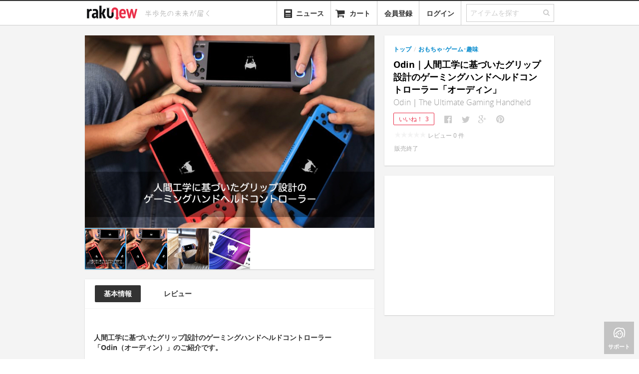

--- FILE ---
content_type: text/html; charset=utf-8
request_url: https://www.rakunew.com/items/86187?t=c_toy_game
body_size: 12187
content:
<!DOCTYPE html>
<html>
  <head>
    <meta name="twitter:card" content="summary_large_image">
        <title>Odin｜人間工学に基づいたグリップ設計のゲーミングハンドヘルドコントローラー「オーディン」 - ガジェットの購入なら海外通販のRAKUNEW(ラクニュー)</title>
        <meta itemprop="name" content="Odin｜人間工学に基づいたグリップ設計のゲーミングハンドヘルドコントローラー「オーディン」 - ガジェットの購入なら海外通販のRAKUNEW(ラクニュー)">
        <meta property="og:title" content="Odin｜人間工学に基づいたグリップ設計のゲーミングハンドヘルドコントローラー「オーディン」">
        <meta property="og:site_name" content="RAKUNEW - ガジェット &amp; ライフスタイル通販">
        <meta name="twitter:site" content="@RAKUNEW">
        <meta name="twitter:title" content="Odin｜人間工学に基づいたグリップ設計のゲーミングハンドヘルドコントローラー「オーディン」">
    <meta name="keywords" content="Odin｜人間工学に基づいたグリップ設計のゲーミングハンドヘルドコントローラー「オーディン」,通販,海外通販,日本未入荷,rakunew,楽ニュー,輸入代行,">
        <meta name="description" content="国内価格:¥ 69,590, 人間工学に基づいたグリップ設計のゲーミングハンドヘルドコントローラー「Odin（オーディン）」のご紹介です。 Odin（オーディン）は、消費者のニーズ・声に耳を傾け人間工学に基づいたグリップ設計のゲーミングハンドヘルドコントローラー。 機能ハイライト パッシブクーリング アクティブクーリング 人間工">
        <meta name="twitter:description" content="人間工学に基づいたグリップ設計のゲーミングハンドヘルドコントローラー「Odin（オーディン）」のご紹介です。 Odin（オーディン）は、消費者のニーズ・声に耳を傾け人間工学に基づいたグリップ設計のゲーミングハンドヘルドコントローラー。 機能ハイライト パッシブクーリング アクティブクーリング 人間工">
        <meta property="og:description" content="人間工学に基づいたグリップ設計のゲーミングハンドヘルドコントローラー「Odin（オーディン）」のご紹介です。 Odin（オーディン）は、消費者のニーズ・声に耳を傾け人間工学に基づいたグリップ設計のゲーミングハンドヘルドコントローラー。 機能ハイライト パッシブクーリング アクティブクーリング 人間工">
        <meta itemprop="description" content="人間工学に基づいたグリップ設計のゲーミングハンドヘルドコントローラー「Odin（オーディン）」のご紹介です。 Odin（オーディン）は、消費者のニーズ・声に耳を傾け人間工学に基づいたグリップ設計のゲーミングハンドヘルドコントローラー。 機能ハイライト パッシブクーリング アクティブクーリング 人間工">
        <meta property="fb:app_id" content="341203779325307">
        <meta property="al:ios:url" content="com.rakunew://item/86187?t=c_toy_game">
        <meta property="al:ios:app_store_id" content="725169455">
        <meta property="al:ios:app_name" content="RAKUNEW">
        <meta property="al:android:url" content="com.rakunew://item/86187?t=c_toy_game">
        <meta property="al:android:package" content="com.rakunew.app">
        <meta property="al:android:app_name" content="RAKUNEW">
        <meta property="al:web:should_fallback" content="false">
    <meta http-equiv="Content-Language" content="ja">
    <meta http-equiv="X-UA-Compatible" content="IE=edge,chrome=1">
    <meta name="viewport" content="width=device-width, maximum-scale=1.0">
    <meta charset="utf-8">
    <meta property="og:type" content="website"><!--[if lt IE 9]>
    <link rel="stylesheet" href="/stylesheets/ie.css">
    <script src="https://html5shiv.googlecode.com/svn/trunk/html5.js"></script><![endif]-->
    <link rel="stylesheet" href="/stylesheets/style.css?ede2cc7b" media="screen">
    <!-- favicon-->
    <link rel="shortcut icon" href="/favicon.ico?v=2" type="image/x-icon">
    <link rel="apple-touch-icon" href="/images/favicon.png?v=2">
    <script>var inlines = [];</script>
        <meta itemprop="image" content="https://www.rakunew.com/images/72/242f6dbf416fdfc3c8367e9859984/large.jpg">
        <meta property="og:image" content="https://www.rakunew.com/images/72/242f6dbf416fdfc3c8367e9859984/large.jpg">
        <meta name="twitter:image" content="https://www.rakunew.com/images/72/242f6dbf416fdfc3c8367e9859984/large.jpg">
  </head>
  <body>
    <div class="main">
      <header id="site-header">
        <nav class="navbar navbar-static-top">
          <div class="navbar-inner">
            <div class="container"><a href="/" title="Rakunew" class="brand"><img src="/images/logo.png"></a>
              <div id="header-tagline"><img src="/images/tagline.svg" width="160"></div>
              <ul class="nav pull-right">
                <li id="category-dropdown" class="dropdown"><a href="#" class="dropdown-toggle"><i class="icon-align-justify"></i><span style="margin-left: 25px;">カテゴリー</span></a>
                  <ul role="menu" class="dropdown-menu category-menu">
                  </ul>
                </li>
                <li id="news-dropdown" class="dropdown"><a href="/news"><span style="vertical-align:bottom" class="icn icn-40-news"></span><span style="margin-left:6px;vertical-align:bottom;">ニュース</span></a></li>
                <li class="dropdown"><a href="#modal-cart" data-toggle="modal"><i class="icon-shopping-cart"></i><span style="display:none" class="cart-badge">0</span><span class="cart-name">カート</span></a></li>
                <li class="dropdown"><a href="#" auth="true" auth-type="signup" class="add">会員登録</a></li>
                <li class="dropdown"><a href="#" auth="true" class="add">ログイン</a></li>
                <li>
                  <form action="/search" class="search">
                    <fieldset class="search-field">
                      <input id="search-field" name="q" type="text" placeholder="アイテムを探す" class="q"><a id="nav-search-button"><i class="icon-search"></i></a>
                    </fieldset>
                  </form>
                </li>
              </ul>
            </div>
          </div>
        </nav>
      </header>
      <div id="modal-cart" class="modal panel panel-col12 fade hide">
        <div class="panel-section">
          <button type="button" data-dismiss="modal" aria-hidden="true" class="close">&times;</button>
          <ul class="nav nav-tabs panel-tabs">
            <li class="title">カートに入っている商品</li>
          </ul>
        </div>
        <div class="panel-section panel-npadding order-items scrollable"></div>
        <div class="panel-section panel-npadding cart-empty"><i class="icon-shopping-cart"></i>
          <h5>現在、カートには何も入っていません。</h5>
        </div>
        <div class="h-divider"></div>
        <div class="panel-section panel-npadding clearfix">
          <div style="text-align: right" class="order-summary">
            <div class="line postage-tip">
              <label></label>
            </div>
            <div class="line total">
              <label class="cart-price-label">送　　料:</label><span class="price shipping-amount gray-price"></span>
            </div>
            <div class="line total">
              <label class="cart-price-label">注文合計:</label><span class="price total-amount gray-price"></span>
            </div>
          </div>
        </div>
        <div class="panel-section panel-npadding cart-footer"><a id="continue-button" href="#" data-dismiss="modal" aria-hidden="true" class="btn-continue">ショッピングを続ける</a><a id="checkout-button" href="/cart-login?next=%2Fcart%2Fcheckout" data-track-event="click checkout" class="btn-checkout">レジに進む</a></div>
      </div>
      <script>
        inlines.push(function($) {
          app.Search.init();
          app.Cart.initCart();
        });
      </script>
      <section id="content">
        <div class="container">
          <div id="main-content" style="position:relative" class="product container">
            <aside class="panel-container panel-pull-left side-product-info">
              <!-- The product's image with cloudzoom-->
              <div class="product-images panel panel-col10">
                <div data-option="default" class="panel-section panel-zeropadding product-grouped-images ">
                  <div class="selected-image"><img id="product-image0" src="https://www.rakunew.com/images/72/242f6dbf416fdfc3c8367e9859984/_.jpg" data-cloudzoom="zoomImage: 'https://www.rakunew.com/images/72/242f6dbf416fdfc3c8367e9859984/_.jpg', zoomOffsetX: 0, zoomOffsetY: 0, animationTime:200, zoomFlyOut:false, zoomPosition:'inside', lazyLoadZoom: true, mouseTriggerEvent: 'click', variableMagnification: false, minMagnification: 1.5, startMagnification: 1.5, maxMagnification: 1.5, easing: 0" class="cloudzoom panel-col10 product-image"></div>
                  <ul class="zoom thumbnails">
                    <li><img src="https://www.rakunew.com/images/72/242f6dbf416fdfc3c8367e9859984/small.jpg" data-cloudzoom="useZoom:'#product-image0', image: 'https://www.rakunew.com/images/72/242f6dbf416fdfc3c8367e9859984/_.jpg'" class="cloudzoom-gallery"></li>
                    <li><img src="https://www.rakunew.com/images/1d/a9439a2858067378df983bb587d16/small.jpg" data-cloudzoom="useZoom:'#product-image0', image: 'https://www.rakunew.com/images/1d/a9439a2858067378df983bb587d16/_.jpg'" class="cloudzoom-gallery"></li>
                    <li><img src="https://www.rakunew.com/images/e9/220ac7a8b5b26cacfe2507fb5bffd/small.jpg" data-cloudzoom="useZoom:'#product-image0', image: 'https://www.rakunew.com/images/e9/220ac7a8b5b26cacfe2507fb5bffd/_.jpg'" class="cloudzoom-gallery"></li>
                    <li><img src="https://www.rakunew.com/images/f8/02a4110ed1d4487d209385bf0148d/small.jpg" data-cloudzoom="useZoom:'#product-image0', image: 'https://www.rakunew.com/images/f8/02a4110ed1d4487d209385bf0148d/_.jpg'" class="cloudzoom-gallery"></li>
                  </ul>
                </div>
              </div>
              <!-- The product's detailed information-->
              <div class="product-detail js-product-detail panel panel-col10 js-detail-info">
                <div class="product-detail-tab panel-col10">
                  <ul id="js-product-detail-tab" class="nav nav-pills panel-col10">
                    <li class="active"><a href="#">基本情報</a></li>
                    <li><a href="#">レビュー</a></li>
                  </ul>
                </div>
                <div class="panel-section panel-lpadding">
                  <div class="description"><h4>人間工学に基づいたグリップ設計のゲーミングハンドヘルドコントローラー「Odin（オーディン）」のご紹介です。</h4>
<p>Odin（オーディン）は、消費者のニーズ・声に耳を傾け人間工学に基づいたグリップ設計のゲーミングハンドヘルドコントローラー。</p>
<h4>機能ハイライト</h4>
<p><img src="/images/f0/11bf497412d320d6e36253b359a6f/_.jpg" alt="IMG"></p>
<ul>
<li>パッシブクーリング</li>
<li>アクティブクーリング</li>
<li>人間工学に基づいたグリップ</li>
<li>レッグライト</li>
<li>ランブル</li>
<li>ドックサポート</li>
<li>HDMI・DPビデオ出力</li>
<li>ステレオサウンド</li>
<li>アナログトリガーボタン</li>
<li>ゲームランチャー</li>
<li>画面マッピング</li>
</ul>
<h4>ODINシステム詳細</h4>
<p>プロジェクトTrebleを完全にサポートして、別のGSI互換のAndroidROMをトライできます。</p>
<p>新しいROMをデバイスに簡単にフラッシュしても、すべてのカスタムソフトウェアに引き続きアクセス。</p>
<p>SD845用のWindows on ARMオープンソースプロジェクトもサポートして、上級ユーザーはAndroidの代わりにWindowsを最大活用してお気に入りの互換PCゲームをプレイできます。</p>
<p><img src="https://c1.iggcdn.com/indiegogo-media-prod-cld/image/upload/c_limit,w_695/v1629287205/hpsggucjvuqmcyzryqep.jpg" alt="IMG"></p>
<h4>Super Dock（スーパードック）</h4>
<p><img src="/images/2c/e399d094da3ce16ace6737fbd2e43/_.jpg" alt="IMG"></p>
<h4>Odin Pro（オーディンプロ）/Lite（ライト）仕様比較</h4>
<p><img src="https://c1.iggcdn.com/indiegogo-media-prod-cld/image/upload/c_limit,w_695/v1629389612/lmt9mya4rudpq6d6lo8b.jpg" alt="IMG"></p>
<h4>Follow Us On Our SNS</h4>
<p><a href="https://twitter.com/rakunew"><img src="/images/53/61e75ef63839dac383426186d9935/_.jpg"></a>
<a href="https://www.instagram.com/rakunew_com/?hl=ja"><img src="/images/47/aa3214c34cd9fb8193671cf984aaa/_.jpg"></a>
<a href="https://www.facebook.com/rakunew/?hl=ja"><img src="/images/81/e4248b84afd276b313db6524753d2/_.jpg"></a></p>
</div><a style="margin-top:10px;display:none;" class="btn-comment js-btn-description-expand"><span class="icn icn-22-expand-dark"></span><span>&nbsp;更に表示</span></a>
                </div>
              </div>
              <div style="position: relative;" class="panel panel-col10 js-comment-info">
                <div id="comments" style="position: absolute; top: -80px"></div>
                <div class="panel-section panel-lpadding panel-comments"></div>
              </div>
            </aside>
            <section class="panel-container panel-pull-left-20">
              <div class="product-detail panel panel-col6 js-price-info">
                <div class="panel-section panel-lpadding">
                            <div style="margin-left:0; margin-right:0" class="breadcrumbs">
                              <ul class="clearfix">
                                <li><a href="/">トップ</a><span class="divider">/</span>
                                </li>
                                <li><a href="/t/c_toy_game">おもちゃ･ゲーム･趣味</a>
                                </li>
                              </ul>
                            </div>
                  <!-- include ../../common/products/_favorite-button-->
                  <div class="title">
                    <h1 class="name">Odin｜人間工学に基づいたグリップ設計のゲーミングハンドヘルドコントローラー「オーディン」</h1>
                    <h2>Odin｜The Ultimate Gaming Handheld</h2>
                  </div>
                  <div class="share-buttons"><a id="fav-button" href="#" data-href="/items/86187/favorites" data-method="POST" data-product-id="86187" auth="true" class="favorite-button ">いいね！<span data-count="3" class="count">3</span></a>
                                        <script>
                                          window.shouldConfirmShare = false
                                          
                                        </script>
                                                            <ul data-url="https://www.rakunew.com/items/86187?t=c_toy_game" data-counters="no" class="social-likes social-likes_notext">
                                                              <li title="Facebookでシェア" class="facebook"></li>
                                                              <li title="Twitterでシェア" class="twitter"></li>
                                                              <li title="Google+でシェア" class="plusone"></li>
                                                              <li data-media="https://www.rakunew.com/images/72/242f6dbf416fdfc3c8367e9859984/_.jpg" title="Pinterestでシェア" class="pinterest"></li>
                                                            </ul>
                  </div>
                  <div class="price-info clearfix">
                              <!-- Price Section-->
                              <div data-sale="false" class="price js-price">
                                <p><span class="rating-star-small star-0"></span><span style="padding-left: 5px">レビュー&nbsp;<span class="rating-count">0</span>&nbsp;件</span></p>
                                <p><span>販売終了</span></p>
                              </div>
                              <!-- Option Section-->
                  </div>
                </div>
                <!-- group purchase-->
                          <div data-product-id='86187' class="grounyu panel-section panel-lpadding hide">
                            <div class="h-divider__dashed"></div>
                            <p>ぐるにゅ（グループ購入）で最大&nbsp;<strong style="color:#333;">15%</strong>&nbsp;オフ！<br><a href="/page/grounyu">もっと詳しく &raquo;</a></p><a href="#" auth="true" class="btn btn-grounyu js-btn-grounyu">ぐるにゅスタート！</a>
                            <ul class="progress-grounyu">
                              <li class="js-progress-amount"><i class="icon icon-c-tag"></i><span class="progress"><span class="indicator">&nbsp;</span></span><span class="progress-label"><span class="val"></span></span></li>
                              <li class="js-progress-time"><i class="icon icon-c-timer"></i><span class="progress"><span class="indicator">&nbsp;</span></span><span class="progress-label">残り&nbsp;<span class="val"></span></span></li>
                              <li class="js-progress-people"><i class="icon icon-c-people-2"></i><span class="progress"><span class="indicator">&nbsp;</span></span><span class="progress-label"> <span class="val"></span></span></li>
                            </ul>
                          </div>
                          <div class="jp-supplier panel-section panel-lpadding hide">
                            <div class="h-divider__dashed"></div>
                            <div class="notice">
                               
                              本商品は日本国産品または日本正規代理店品ですので、<a href="/page/grounyu">ぐるにゅ（グループ購入）</a>サービスの対象外とさせていただきます。
                            </div>
                          </div>
                <!-- for operators-->
              </div>
              <div class="ad-sense product-detail panel"><ins style="display: block;" data-ad-client="ca-pub-7436115434404105" data-ad-slot="4484628154" data-ad-format="auto" data-full-width-responsive="true" class="adsbygoogle"></ins></div>
            </section>
          </div>
          <div class="ad-sense panel-main-full"><ins style="display: block;" data-ad-client="ca-pub-7436115434404105" data-ad-slot="4125535502" data-ad-format="autorelaxed" class="adsbygoogle"></ins></div>
          <div class="panel-main-full recommend-products">
            <div class="section-title">
              <h3>おすすめアイテム</h3>
            </div>
            <ul class="grid list item-grids">
                                          <li class="item medium"><a href="/items/79450?t=c_toy_game" data-item-id='79450' class="item-link"><img src="https://www.rakunew.com/images/96/f6cf295ddfeae4b5f9fd250c48745/medium.jpg"></a>
                                                          <footer class="details clearfix"><a href="/items/79450?t=c_toy_game" data-item-id='79450' class="item-link">
                                                              <div class="name">GPD WIN 2｜AAAゲーム対応のハンドヘルドゲームコンソール「GDPウィン2」</div></a>
                                                            <div class="price">販売終了</div>
                                                            <div class="heart pull-right"><span>+52</span></div>
                                                          </footer>
                                          </li>
                                          <li class="item medium"><a href="/items/82258?t=c_toy_game" data-item-id='82258' class="item-link"><img src="https://www.rakunew.com/images/0b/76099ad19aed3683827eec36a37ed/medium.jpg"></a>
                                                          <footer class="details clearfix"><a href="/items/82258?t=c_toy_game" data-item-id='82258' class="item-link">
                                                              <div class="name">スマホゲームに最適なオールインワンポータブルゲーミングキーボード「Power Vessel（パワーヴェセル）」</div></a>
                                                            <div class="price">¥ 15,790</div>
                                                            <div class="heart pull-right"><span>+28</span></div>
                                                          </footer>
                                          </li>
                                          <li class="item medium"><a href="/items/79529?t=c_toy_game" data-item-id='79529' class="item-link"><img src="https://www.rakunew.com/images/27/4c75d24c3de3237fc9b714e6a5d88/medium.jpg"></a>
                                                          <footer class="details clearfix"><a href="/items/79529?t=c_toy_game" data-item-id='79529' class="item-link">
                                                              <div class="name">Lexip｜2つのジョイスティックを搭載した３Dゲーミングマウス「レクシップ」</div></a>
                                                            <div class="price">販売終了</div>
                                                            <div class="heart pull-right"><span>+537</span></div>
                                                          </footer>
                                          </li>
                                          <li class="item medium"><a href="/items/86339?t=c_toy_game" data-item-id='86339' class="item-link"><img src="https://www.rakunew.com/images/ea/c7c71923187abf5fa408913e126f1/medium.jpg"></a>
                                                          <footer class="details clearfix"><a href="/items/86339?t=c_toy_game" data-item-id='86339' class="item-link">
                                                              <div class="name">Thumby｜実際にプレイできる親指サイズのゲームシステムキーホルダー「サンビー」</div></a>
                                                            <div class="price">¥ 10,290</div>
                                                            <div class="heart pull-right"><span>+1225</span></div>
                                                          </footer>
                                          </li>
                                          <li class="item medium"><a href="/items/80839?t=c_toy_game" data-item-id='80839' class="item-link"><img src="https://www.rakunew.com/images/6c/bba4d773fcfeb30adb494001a9a25/medium.jpg"></a>
                                                          <footer class="details clearfix"><a href="/items/80839?t=c_toy_game" data-item-id='80839' class="item-link">
                                                              <div class="name">Cybershoes｜VRの世界を走り回れるVRシューズ「サイバーシューズ」</div></a>
                                                            <div class="price">¥ 82,290</div>
                                                            <div class="heart pull-right"><span>+390</span></div>
                                                          </footer>
                                          </li>
                                          <li class="item medium"><a href="/items/74999?t=c_toy_game" data-item-id='74999' class="item-link"><img src="https://www.rakunew.com/images/40/c4474a5f072c3126aae8309e4d017/medium.jpg"></a>
                                                          <footer class="details clearfix"><a href="/items/74999?t=c_toy_game" data-item-id='74999' class="item-link">
                                                              <div class="name">IronBot｜キッズ用組み立て式ロボット「アイロンボット」</div></a>
                                                            <div class="price">販売終了</div>
                                                            <div class="heart pull-right"><span>+112</span></div>
                                                          </footer>
                                          </li>
                                          <li class="item medium"><a href="/items/78502?t=c_toy_game" data-item-id='78502' class="item-link"><img src="https://www.rakunew.com/images/b5/a8aa3806a8111dda872517d956b8c/medium.jpg"></a>
                                                          <footer class="details clearfix"><a href="/items/78502?t=c_toy_game" data-item-id='78502' class="item-link">
                                                              <div class="name">Algobrix｜遊びながらコーディングが学べるプログラムブロックトイ「アルゴブリックス」</div></a>
                                                            <div class="price">販売終了</div>
                                                            <div class="heart pull-right"><span>+259</span></div>
                                                          </footer>
                                          </li>
                                          <li class="item medium"><a href="/items/77522?t=c_toy_game" data-item-id='77522' class="item-link"><img src="https://www.rakunew.com/images/b1/66c9cd724234b60f744bd8491b60e/medium.jpg"></a>
                                                          <footer class="details clearfix"><a href="/items/77522?t=c_toy_game" data-item-id='77522' class="item-link">
                                                              <div class="name">Freestyle Edge｜ハードコアゲーマー用にデザインされたゲーミング用スプリットキーボード「フリースタイルエッジ」</div></a>
                                                            <div class="price">販売終了</div>
                                                            <div class="heart pull-right"><span>+216</span></div>
                                                          </footer>
                                          </li>
                                          <li class="item medium"><a href="/items/81340?t=c_toy_game" data-item-id='81340' class="item-link"><img src="https://www.rakunew.com/images/b4/4c8188c1859b18ff0b23e16e8546d/medium.jpg"></a>
                                                          <footer class="details clearfix"><a href="/items/81340?t=c_toy_game" data-item-id='81340' class="item-link">
                                                              <div class="name">Flashe｜eゲーム時の手首の負担を軽減/パフォーマンスを向上するゲーミングスリーブ「フラシー」</div></a>
                                                            <div class="price">¥ 21,890</div>
                                                            <div class="heart pull-right"><span>+203</span></div>
                                                          </footer>
                                          </li>
                                          <li class="item medium"><a href="/items/86754?t=c_toy_game" data-item-id='86754' class="item-link"><img src="https://www.rakunew.com/images/b3/8830572abe790d30e7f81c78d83db/medium.jpg"></a>
                                                          <footer class="details clearfix"><a href="/items/86754?t=c_toy_game" data-item-id='86754' class="item-link">
                                                              <div class="name">G-Case｜グリップ調整可能なモジュラーバッテリー搭載Switch用ケース「Gケース」</div></a>
                                                            <div class="price">¥ 10,200</div>
                                                            <div class="heart pull-right"><span>+22</span></div>
                                                          </footer>
                                          </li>
                                          <li class="item medium"><a href="/items/80235?t=c_toy_game" data-item-id='80235' class="item-link"><img src="https://www.rakunew.com/images/38/f0221378a0eb1ca1e2206e85bc0d9/medium.jpg"></a>
                                                          <footer class="details clearfix"><a href="/items/80235?t=c_toy_game" data-item-id='80235' class="item-link">
                                                              <div class="name">Atari VCS｜懐かしのAtariゲームがプレイ可能なホームエンターテイメントシステム「アタリVCS」</div></a>
                                                            <div class="price">販売終了</div>
                                                            <div class="heart pull-right"><span>+10</span></div>
                                                          </footer>
                                          </li>
                                          <li class="item medium"><a href="/items/80801?t=c_toy_game" data-item-id='80801' class="item-link"><img src="https://www.rakunew.com/images/16/82269af1f9ddfab230c10220781e4/medium.jpg"></a>
                                                          <footer class="details clearfix"><a href="/items/80801?t=c_toy_game" data-item-id='80801' class="item-link">
                                                              <div class="name">Aixmeet｜ケースを外さずにコントローラーを取外しが可能なNintendo Switch用グリップケース「アキシミート」</div></a>
                                                            <div class="price">¥ 9,090</div>
                                                            <div class="heart pull-right"><span>+401</span></div>
                                                          </footer>
                                          </li>
            </ul>
          </div>
          <div id="quick-bar"><a href="#" class="back-to-top"><i class="icon-angle-up"></i><span>トップ</span></a><a href="#" class="support"><i class="icon-c-womens"></i><span>サポート</span></a></div>
          <div id="modal-grounyu" class="modal panel panel-col12 fade hide">
            <div class="panel-section grounyu-title">
              <button type="button" data-dismiss="modal" aria-hidden="true" class="close">&times;</button>
              <h2>ぐるにゅにご参加いただき、ありがとうございます！</h2>
            </div>
            <div class="panel-section grounyu-steps">
              <div class="grounyu-step"><img src="/images/grounyu-step-1.png">
                <h4>今すぐお友達に知らせましょう</h4>
                <p>参加者が増えるたびに割引金額もどんどんあがります。終了するまでどなたでも参加可能です。“ぐるにゅ”はスタートから48時間まで有効。</p>
                                <ul data-url="https://www.rakunew.com/items/86187" data-counters="no" class="social-likes social-likes_notext">
                                  <li title="Facebookでシェア" class="facebook"></li>
                                  <li title="Twitterでシェア" class="twitter"></li>
                                  <li title="Google+でシェア" class="plusone"></li>
                                  <li data-media="https://www.rakunew.com/images/72/242f6dbf416fdfc3c8367e9859984/_.jpg" title="Pinterestでシェア" class="pinterest"></li>
                                </ul>
              </div>
              <div class="grounyu-step"><img src="/images/grounyu-step-2.png">
                <h4>クーポンをゲット</h4>
                <p>“ぐるにゅ”が終了した時点で、システムから自動的に割引金額分のクーポンを発行します。メールをチェックしてくださいね！</p>
              </div>
              <div class="grounyu-step"><img src="/images/grounyu-step-3.png">
                <h4>クーポンを使おう</h4>
                <p>“ぐるにゅ”対象の商品をカートに入れ、会計の際にクーポンコードを入れていただければ、割引金額でアイテム（商品）をご購入できます！</p>
              </div>
            </div>
            <div class="panel-section panel-npadding grounyu-footer"><a href="/page/grounyu" target="_blank" style="color:#999;float:left;margin-top:10px;" onClick="app.Tracker.sendEvent(&quot;click&quot;,&quot;show grounyu description&quot;)">ぐるにゅの仕組みについて詳しい事が知りたい方はこちら »</a><a data-dismiss="modal" aria-hidden="true" class="btn-cart btn-ok">閉じる</a></div>
          </div>
        </div>
      </section>
      <footer id="site-footer">
        <div class="container">
          <div class="links guide">
            <h2>ご利用ガイド</h2>
            <ul>
              <li><a href="/page/orders">ご注文方法</a></li>
              <li><a href="/page/payment">お支払方法</a></li>
              <li><a href="/page/shipping">配送方法</a></li>
              <li><a href="/page/faq#member">よくある質問</a></li>
            </ul>
          </div>
          <div class="v-divider"></div>
          <div class="links category">
            <h2>商品カテゴリー</h2>
            <div class="column">
              <h3>ガジェット</h3>
              <ul>
                <li><a href="/t/c_gadgets+c_phone">スマートフォン</a></li>
                <li><a href="/t/c_gadgets+c_tablet">タブレット</a></li>
                <li><a href="/t/c_gadgets+c_camera">カメラ</a></li>
                <li><a href="/t/c_gadgets+c_pc">PC関連</a></li>
              </ul>
            </div>
            <div class="column">
              <h3>&nbsp;</h3>
              <ul>
                <li><a href="/t/c_gadgets+c_audio">オーディオ</a></li>
                <li><a href="/t/c_gadgets+c_wearable_device">ウェアラブルデバイス</a></li>
                <li><a href="/t/c_gadgets+c_smart_appliance">スマートデバイス</a></li>
                <li><a href="/t/c_gadgets+c_3d_printer_scanner">3Dプリンタ･3Dスキャナ</a></li>
              </ul>
            </div>
            <div class="column">
              <h3>アウトドア･スポーツ</h3>
              <ul>
                <li><a href="/t/c_outdoors_sports+c_camping" class="category-link">キャンプ</a></li>
                <li><a href="/t/c_outdoors_sports+c_bicycle" class="category-link">自転車</a></li>
                <li><a href="/t/c_outdoors_sports+c_motorcycle" class="category-link">オートバイ</a></li>
                <li><a href="/t/c_outdoors_sports+c_golf" class="category-link">ゴルフ</a></li>
              </ul>
            </div>
            <div class="column">
              <h3>&nbsp;</h3>
              <ul>
                <li><a href="/t/c_outdoors_sports+c_skate_board" class="category-link">スケートボード</a></li>
                <li><a href="/t/c_outdoors_sports+c_swimming" class="category-link">水泳</a></li>
              </ul>
            </div>
            <div style="clear:both"></div>
            <div class="column second">
              <h3>ワークスペース</h3>
              <ul>
                <li><a href="/t/c_workspace+c_stationeries" class="category-link">ステーショナリー</a></li>
                <li><a href="/t/c_workspace+c_accessories" class="category-link">アクセサリー</a></li>
                <li><a href="/t/c_workspace+c_tools" class="category-link">ツール</a></li>
              </ul>
            </div>
            <div class="column second">
              <h3>おもちゃ･ゲーム･趣味&nbsp;&nbsp;&nbsp;&nbsp;</h3>
              <ul>
                <li><a href="/t/c_toy_game+c_game" class="category-link">ゲーム関連</a></li>
                <li><a href="/t/c_toy_game+c_toy" class="category-link">おもちゃ</a></li>
                <li><a href="/t/c_toy_game+c_virtual_reality" class="category-link">バーチャルリアリティ</a></li>
              </ul>
            </div>
            <div class="column second">
              <h3>ライフスタイル</h3>
              <ul>
                <li><a href="/t/c_life_style+c_kitchen_dining" class="category-link">キッチン</a></li>
                <li><a href="/t/c_life_style+c_appliances" class="category-link">生活家電</a></li>
                <li><a href="/t/c_life_style+c_fashion" class="category-link">ファッション</a></li>
              </ul>
            </div>
            <div class="column second">
              <h3>&nbsp;</h3>
              <ul>
                <li><a href="/t/c_life_style+c_bedding" class="category-link">寝具</a></li>
                <li><a href="/t/c_life_style+c_light" class="category-link">照明</a></li>
                <li><a href="/t/c_life_style+c_clock" class="category-link">時計</a></li>
              </ul>
            </div>
            <div class="column second">
              <h3>&nbsp;</h3>
              <ul>
                <li><a href="/t/c_life_style+c_life_others" class="category-link">生活雑貨</a></li>
                <li><a href="/t/c_life_style+c_diy" class="category-link">DIY</a></li>
                <li><a href="/t/c_life_style+c_life_pet" class="category-link">ペット関連</a></li>
              </ul>
            </div>
          </div>
          <div class="v-divider"></div>
          <div class="links built-with">
            <h5><i class="icon-c-chip"></i>&nbsp;BUILT WITH</h5>
            <ul>
              <li class="rapidssl">&nbsp;</li>
              <li class="linode"><a href="https://www.linode.com/?r=b306cce1bd5f3395083326e96ffd72d3bd442d71">&nbsp;</a></li>
            </ul>
          </div>
        </div>
        <div class="container">
          <div class="links about">
            <ul>
              <li><a href="/press">プレス</a></li>
              <li><a href="http://blog.rakunew.com">ブログ</a></li>
              <li><a href="/page/terms">利用規約</a></li>
              <li><a href="/page/disclaimer">免責事項</a></li>
              <li><a href="/page/privacy">プライバシー規約</a></li>
              <li><a href="/page/law">特定商取引法に基づく表示</a></li>
              <!-- li-->
              <!--   a(href='/page/company') 会社概要-->
            </ul>
          </div>
          <p class="copyright">
            &copy;| きびだんご株式会社
            &nbsp;| 半歩先の未来が届く
          </p>
        </div>
        <div id="modal-ticket" class="modal panel panel-col10 fade hide">
          <form action="/ticket" method="post" class="form-ticket">
            <div class="panel-section">
              <button type="button" data-dismiss="modal" aria-hidden="true" class="close">&times;</button>
              <ul class="nav nav-tabs panel-tabs">
                <li class="title">お問い合わせ</li>
              </ul>
            </div>
            <div class="panel-section panel-form form-horizontal panel-npadding">
              <div class="control-group">
                <label for="ticket-email" class="control-label">メールアドレス:</label>
                <div class="controls">
                  <input id="ticket-email" type="text" name="email" value="" class="input input-xlarge">
                </div>
              </div>
              <div class="control-group">
                <label for="ticket-name" class="control-label">お名前:</label>
                <div class="controls">
                  <input id="ticket-name" type="text" name="name" value="" class="input input-xlarge">
                </div>
              </div>
              <div class="control-group">
                <label for="ticket-email" class="control-label">種別:</label>
                <div class="controls">
                  <select name="type" class="input-xlarge">
                    <option value="">--お問い合わせの種別を選択ください--</option>
                    <option value="商品の追加のご依頼">商品の追加のご依頼</option>
                    <option value="ご注文内容について">ご注文内容について</option>
                    <option value="お支払いについて">お支払いについて</option>
                    <option value="出荷・配送について">出荷・配送について</option>
                    <option value="交換・返品について">交換・返品について</option>
                    <option value="その他">その他</option>
                  </select>
                </div>
              </div>
              <div class="control-group">
                <label for="ticket-content" class="control-label">内容:</label>
                <div class="controls">
                  <textarea id="ticket-content" type="text" name="content" value="" rows="8" class="input input-xlarge"></textarea>
                </div>
              </div>
            </div>
            <div class="h-divider"></div>
            <div class="panel-section panel-align-right gray-background panel-npadding">
              <input type="hidden" name="wenukar" value="0">
              <button type="submit" class="btn panel-btn">送信</button>
            </div>
          </form>
          <div class="messages-ticket hide">
            <div class="panel-section">
              <button type="button" data-dismiss="modal" aria-hidden="true" class="close">&times;</button>
              <ul class="nav nav-tabs panel-tabs">
                <li class="title">お問い合わせ</li>
              </ul>
            </div>
            <div class="panel-section panel-npadding">
              <h3>お問い合わせを受付いたしました。</h3>
              <p>
                 
                お問い合わせの確認メールを、ご入力いただいたメールアドレス宛に送信しました。<br>確認メールが届かない場合、以下の可能性が考えられます。<br>
                <ul>
                  <li>ご入力いただいたメールアドレスに誤りがある</li>
                  <li>［@rakunew.com］からのメールが迷惑フォルダに届いている</li>
                  <li>［@rakunew.com］からのメールがサーバーでブロックされている</li>
                </ul><br>確認メールが届かない場合、弊社からご回答をお送りしても届きません。<br>上記内容をご確認いただき、改めてお問い合わせをお願いいたします。
              </p>
            </div>
          </div>
        </div>
        <script>
          inlines.push(function($) {
            app.User.initTicket();
          });
        </script>
      </footer>
    </div>
    <div id="modal-forgot" class="modal panel panel-col10 fade hide">
      <div class="panel-section">
        <button type="button" data-dismiss="modal" aria-hidden="true" class="close">&times;</button>
        <ul class="nav nav-tabs panel-tabs">
          <li class="active"><a href="#">パスワード再設定</a></li>
        </ul>
      </div>
      <div class="form-forgot-container">
        <form action="/forgot" method="post" class="form-forgot">
          <div class="panel-section panel-center-padding">
            <p class="desc">会員登録をした時のメールアドレスを入力してください。メールにてパスワード再設定用のURLをお送りします。</p>
            <fieldset>
              <div class="control-group">
                <input type="text" name="email" value="" placeholder="メールアドレス" class="input input-marked">
              </div>
            </fieldset>
          </div>
          <div class="h-divider"></div>
          <div class="panel-section panel-align-right gray-background panel-npadding">
            <button type="submit" class="btn panel-btn">送信</button>
          </div>
        </form>
      </div>
      <div class="form-forgot-message hide">
        <div class="panel-section panel-center-padding">
          <p><strong></strong>にパスワード再設定用のURLが含まれるメールを送信しました。</p>
        </div>
        <div class="h-divider"></div>
        <div class="panel-section panel-align-right gray-background panel-npadding"></div>
      </div>
    </div>
    <div id="modal-password-change" class="modal panel panel-col10 fade hide">
      <div class="panel-section">
        <button type="button" data-dismiss="modal" aria-hidden="true" class="close">&times;</button>
        <ul class="nav nav-tabs panel-tabs">
          <li class="active"><a href="#">パスワード再設定</a></li>
        </ul>
      </div>
      <form action="/password-change" method="post" class="form-password-change">
        <div class="panel-section panel-center-padding">
          <p class="desc">新しいパスワードを入力してください。</p>
          <div class="alert alert-error errors hide"></div>
          <fieldset>
            <div class="control-group">
              <input type="password" name="password" value="" placeholder="新しいパスワード" class="input input-marked">
            </div>
            <div class="control-group">
              <input type="password" name="confirm" value="" placeholder="新しいパスワードを再入力" class="input input-marked">
            </div>
          </fieldset>
        </div>
        <div class="h-divider"></div>
        <div class="panel-section panel-align-right gray-background panel-npadding">
          <button type="submit" class="btn panel-btn">変更を保存</button>
        </div>
      </form>
    </div>
    <div id="modal-bookmarklet" aria-hidden="true" tabindex="-1" role="dialog" class="modal panel fade hide panel-col12">
      <div class="panel-section">
        <button type="button" data-dismiss="modal" class="close">&times;</button>
        <ul class="nav nav-tabs panel-tabs">
          <li class="title">ブックマークレットを使ったアイテムの追加方法</li>
        </ul>
      </div>
      <div class="panel-section">
        <div id="video-bookmarklet-yt" style="margin: 0 0 20px; width: 700px;">
          <iframe width="700" height="438" src="" frameborder="0" allowfullscreen="1"></iframe>
        </div>
        <div style="margin: 20px auto 35px; width: 560px;"><a href="javascript:(function(){rakunewUserToken=&quot;&quot;;var script=document.createElement(&quot;script&quot;);script.charset=&quot;UTF-8&quot;;script.src=&quot;https://www.rakunew.com/javascripts/bookmark.js&quot;;document.getElementsByTagName(&quot;head&quot;)[0].appendChild(script);})();" class="bookmarklet"><i class="icon-plus"></i>RAKUNEW</a>
          <p class="desc">左にある「+ RAKUNEW」ボタンをドラッグ&amp;ドラッグしてブックマークバーに追加してください。</p>
        </div>
      </div>
    </div>
    <script>
      inlines.push(function($) {
        $('#modal-bookmarklet').on('shown', function () {
          var f = $(this).find('iframe');
          f.attr('src', 'https://www.youtube.com/embed/I2-ndGY23d4?rel=0&controls=1&modestbranding=1&autohide=1&hd=1');
          app.Tracker.track('bookmark dialog shown');
        });
      });
    </script>
        <div id="modal-login" class="modal panel panel-col10 fade hide">
          <div class="panel-section">
            <button type="button" data-dismiss="modal" aria-hidden="true" class="close">&times;</button>
            <ul class="nav nav-tabs panel-tabs">
              <li class="active"><a href="#tab-login" data-toggle="tab" class="nav-tab-login">ログイン</a></li>
              <li><a href="#tab-signup" data-toggle="tab" class="nav-tab-signup">会員登録</a></li>
            </ul>
          </div>
          <div class="tab-content">
            <div id="tab-login" class="tab-pane active">
              <form action="/login" method="post" class="form-local-login">
                <div class="panel-section panel-center-padding">
                  <p>
                    <div class="alert alert-error errors hide"></div>
                  </p>
                  <fieldset>
                    <div class="control-group">
                      <input id="signup-email" type="text" name="email" value="" placeholder="メールアドレス" class="input input-marked">
                    </div>
                    <div class="control-group">
                      <input id="signup-password" type="password" name="password" value="" placeholder="パスワード" class="input input-marked">
                    </div>
                  </fieldset>
                  <p class="link weak-links"><a href="#modal-forgot" modal-toggle="true">パスワードを忘れですか &gt;</a></p>
                  <button type="submit" class="btn-next panel-btn">ログイン</button>
                </div>
                <div class="h-divider"></div>
                <div class="panel-section panel-align-right gray-background panel-npadding"></div>
              </form>
            </div>
            <div id="tab-signup" class="tab-pane">
              <form action="/signup" method="post" class="form-local-login">
                <div class="panel-section panel-center-padding">
                  <p>&nbsp;メールアドレスで会員登録する</p>
                  <div class="alert alert-error errors hide"></div>
                  <fieldset>
                    <div class="control-group">
                      <input type="text" name="email" value="" placeholder="メールアドレス" class="input input-marked">
                    </div>
                    <div class="control-group">
                      <input type="password" name="password" value="" placeholder="パスワード" class="input input-marked">
                    </div>
                    <div class="control-group">
                      <input type="text" name="name" value="" placeholder="ユーザー名" class="input input-marked">
                    </div>
                  </fieldset>
                  <p class="weak-links">会員登録をいただく場合はこちらの<a href="/page/terms" target="_blank">利用規約</a>と<a href="/page/privacy" target="_blank">プライバシー規約</a>に同意したものとみなされます。</p>
                  <button type="submit" class="btn-next panel-btn">会員登録</button>
                </div>
                <div class="h-divider"></div>
                <div class="panel-section panel-align-right gray-background panel-npadding"></div>
              </form>
            </div>
          </div>
        </div>
    <script>
      function onPlayerStateChange(event) {
        if (event.data == YT.PlayerState.PLAYING) onPlay();
      }
      
      function onPlay() {
        app.Tracker.track('player item video', { 'Item Id': "86187", 'Item Name': '"Odin｜人間工学に基づいたグリップ設計のゲーミングハンドヘルドコントローラー「オーディン」"' });
      }
      
    </script>
    <script>
      inlines.push(function($) {
        app.Product.initProduct(86187, 'Odin｜人間工学に基づいたグリップ設計のゲーミングハンドヘルドコントローラー「オーディン」', 69590);
        app.ShippingInfo.showMeter();
        app.Criteo.viewEvent('viewItem', 86187);
        app.AdSense.init();
        
        //--------------------------------------------------
        // scroll to top when thumbnail clicked
        //--------------------------------------------------
        $('.cloudzoom-gallery').on('click', function() {
          $("html, body").animate({ scrollTop: 0 });
        });
        
        $('.price-info select').selectpicker();
        $('.price-row span.detail, .price-row span.price-toggle-arrow').on('click', function() {
          $(".price-row span.price-toggle-arrow").toggleClass("state-price-expanded");
          $(".price-frame").slideToggle();
        });
      });
      
    </script>
    <script src="/javascripts/jquery.min.js"></script><!--[if lt IE 9]>
    <script src="/javascripts/ie8.js"></script><![endif]-->
    <!-- gmo token-->
    <script src="https://static.mul-pay.jp/ext/js/token.js"></script>
    <!-- criteo-->
    <script src="//static.criteo.net/js/ld/ld.js" async="true"></script>
    <script src="/javascripts/app.js?980cf16b"></script>
    <!-- AdSense-->
    <script src="https://pagead2.googlesyndication.com/pagead/js/adsbygoogle.js?client=ca-pub-7436115434404105" crossorigin="anonymous"></script>
    <script>
      window.rakunew = {};
      window.rakunew.mobile = false;
      window.rakunew.app = false;
      window.rakunew.appScheme = 'com.rakunew://';
      window.rakunew.webDomain = 'https://www.rakunew.com';
      window.rakunew.appVersion = 9;
      window.rakunew.platform = 'iOS';
      window.rakunew.debug = '' === 'true';
      window.rakunew.fbTrack = false;
      window.rakunew.iosNew = false;
      window.triggerEvent = function(name, data) {
        $(document).trigger(name, data);
      };
      if (window.rakunew.app) {
        window.nativeAlert = window.alert;
        window.alert = app.Utils.alert;
      }
      
      app.init();
      app.Utils.convertAppLinks();
      app.Auth.init();
      app.Criteo.init('d', '');
      app.FbTracker.init();
      if (window.rakunew.app && $('meta[name=no-fastclick]').length == 0) {
        FastClick.attach(document.body);
      }
      $(function() {
        // load all inlines
        if (window.inlines) {
          for(var i = 0; i < inlines.length; i++) {
            try {
              inlines[i].call(this, $);
            } catch(e) {
              if (window.rakunew.debug) {
                console.log(e.stack);
              }
            }
          }
        }
      });
      
    </script>
    <script>
      if (window.inlines) {
        inlines.unshift(function($) {
          (function(w,d,s,l,i){w[l]=w[l]||[];w[l].push({'gtm.start':
          new Date().getTime(),event:'gtm.js'});var f=d.getElementsByTagName(s)[0],
          j=d.createElement(s),dl=l!='dataLayer'?'&l='+l:'';j.async=true;j.src=
          '//www.googletagmanager.com/gtm.js?id='+i+dl;f.parentNode.insertBefore(j,f);
          })(window,document,'script','dataLayer','GTM-5R2WQ2');
        });
      }
    </script>
  <script defer src="https://static.cloudflareinsights.com/beacon.min.js/vcd15cbe7772f49c399c6a5babf22c1241717689176015" integrity="sha512-ZpsOmlRQV6y907TI0dKBHq9Md29nnaEIPlkf84rnaERnq6zvWvPUqr2ft8M1aS28oN72PdrCzSjY4U6VaAw1EQ==" data-cf-beacon='{"version":"2024.11.0","token":"8b4d5368065d49c6a8c4dddf6f9c25a5","r":1,"server_timing":{"name":{"cfCacheStatus":true,"cfEdge":true,"cfExtPri":true,"cfL4":true,"cfOrigin":true,"cfSpeedBrain":true},"location_startswith":null}}' crossorigin="anonymous"></script>
</body>
</html>

--- FILE ---
content_type: text/html; charset=utf-8
request_url: https://www.google.com/recaptcha/api2/aframe
body_size: 266
content:
<!DOCTYPE HTML><html><head><meta http-equiv="content-type" content="text/html; charset=UTF-8"></head><body><script nonce="fuC-yKuf6azA51WUAtuhKA">/** Anti-fraud and anti-abuse applications only. See google.com/recaptcha */ try{var clients={'sodar':'https://pagead2.googlesyndication.com/pagead/sodar?'};window.addEventListener("message",function(a){try{if(a.source===window.parent){var b=JSON.parse(a.data);var c=clients[b['id']];if(c){var d=document.createElement('img');d.src=c+b['params']+'&rc='+(localStorage.getItem("rc::a")?sessionStorage.getItem("rc::b"):"");window.document.body.appendChild(d);sessionStorage.setItem("rc::e",parseInt(sessionStorage.getItem("rc::e")||0)+1);localStorage.setItem("rc::h",'1769259727118');}}}catch(b){}});window.parent.postMessage("_grecaptcha_ready", "*");}catch(b){}</script></body></html>